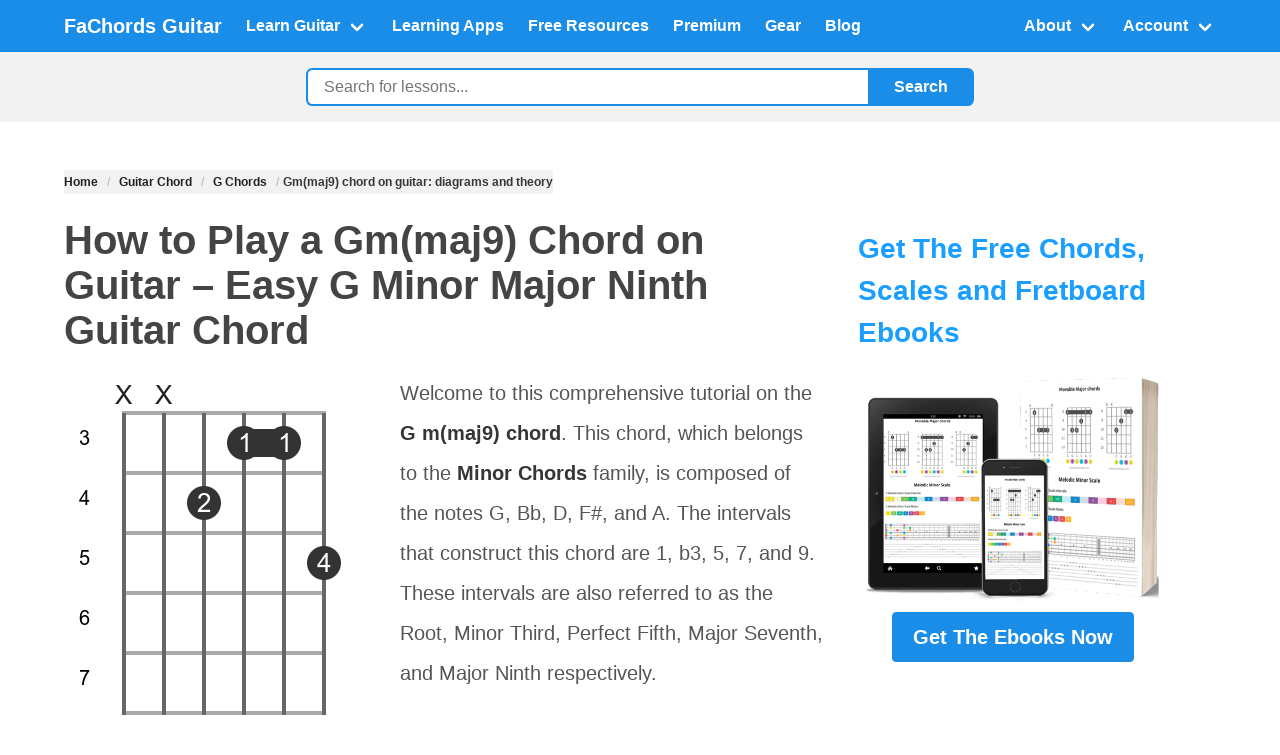

--- FILE ---
content_type: text/html; charset=utf-8
request_url: https://www.fachords.com/guitar-chord/g/m-maj9/
body_size: 12736
content:
<!DOCTYPE html>
<html lang="en">
<head>
    <meta charset="UTF-8">
    <meta name="viewport" content="width=device-width, initial-scale=1.0">
    <meta name="csrf-token" content="A8Gyi5e9bJ1lHgt6WjNDbmsqnYwbOOQt4lHXJ1pgnXFV55l0WRekVfTiBKLCNjI1"/>
    <link rel="dns-prefetch" href="//scripts.mediavine.com">
    <link rel="dns-prefetch" href="//cdn.iubenda.com">
    <link rel="preconnect" href="https://www.google-analytics.com">

    <!-- SEO Meta Tags -->
    
    <title>Gm(maj9) chord on guitar: diagrams and theory</title>
    <meta name="description" content="Master the G m(maj9) chord with our expert guide. Learn the composition of this minor chord, its intervals, and how to play it on your guitar. Perfect your skills with our guitar lessons blog.">
    <meta name="robots" content="index,follow">
    


    <!-- Canonical URL -->
    
    <link rel="canonical" href="https://www.fachords.com/guitar-chord/g/m-maj9/"/>
    


    <!-- OpenGraph / Social Media -->
    <link rel='shortcut icon' type='image/x-icon' href="https://fachordscdn-16d90.kxcdn.com/static/favicon.ico?v=2"/>
    <meta property="og:title" content="">
    <meta property="og:description" content="">
    <meta property="og:image" content="">
    <meta property="og:url" content="https://www.fachords.com/guitar-chord/g/m-maj9/">
    <meta property="og:type" content="website">

    <!-- Bulma CSS -->
    <link rel="stylesheet" href="https://cdn.jsdelivr.net/npm/bulma@0.9.4/css/bulma.min.css">

    <!-- google analytics -->
    
    <!-- Global site tag (gtag.js) - Google Analytics -->
    <script defer src="https://www.googletagmanager.com/gtag/js?id=UA-39446470-1"></script>
    <script>
        window.dataLayer = window.dataLayer || [];

        function gtag() {
            dataLayer.push(arguments);
        }

        gtag('js', new Date());
        gtag('config', 'UA-39446470-1', {'anonymize_ip': true});
        //Adwords
        // gtag('config', 'AW-992368358');
    </script>
    


    <!-- Custom CSS -->
    

    <!-- Schema Markup -->
    
    <script type="application/ld+json">{"@context": "https://schema.org/", "@type": "HowTo", "headline": "G Minor Major Ninth Guitar Chord Diagrams. Free guitar chord charts and fingering diagrams you can use in your music. This chord is made up of the Root, Minor Third, Perfect Fifth, Major Seventh, and Major Ninth", "description": "Learn 1 ways for playing the G m(maj9) guitar chord", "name": "How to play the G m(maj9) guitar chord", "image": {"@type": "ImageObject", "url": "https://wwww.fachords.com/static/chords/images/g/m-maj9/g-m-maj9-pos-1.png", "width": 640, "height": 920}, "author": {"@context": "https://schema.org/", "@type": "Organization", "name": "FaChords Guitar", "url": "https://www.fachords.com/"}, "publisher": {"@context": "https://schema.org/", "@type": "Organization", "name": "FaChords Guitar", "url": "https://www.fachords.com/"}, "contributor": {"@type": "Person", "name": "Giancarlo Facoetti"}, "step": [{"@type": "HowToSection", "name": "Playing the G m(maj9) on guitar - position n: 0", "itemListElement": [{"text": "Mute the low E string", "@type": "HowToStep", "image": "https://wwww.fachords.com/static/chords/images/g/m-maj9/g-m-maj9-pos-1.png", "url": "https://www.fachords.com/guitar-chord/g/m-maj9/#chord_position_1", "name": "Finger positions"}, {"text": "Mute the A string", "@type": "HowToStep", "image": "https://wwww.fachords.com/static/chords/images/g/m-maj9/g-m-maj9-pos-1.png", "url": "https://www.fachords.com/guitar-chord/g/m-maj9/#chord_position_1", "name": "Finger positions"}, {"text": "Place your index finger (1) on the fret 3 of the G and B strings at the same time", "@type": "HowToStep", "image": "https://wwww.fachords.com/static/chords/images/g/m-maj9/g-m-maj9-pos-1.png", "url": "https://www.fachords.com/guitar-chord/g/m-maj9/#chord_position_1", "name": "Finger positions"}, {"text": "Place your middle finger (2) on the fret 4 of the D string", "@type": "HowToStep", "image": "https://wwww.fachords.com/static/chords/images/g/m-maj9/g-m-maj9-pos-1.png", "url": "https://www.fachords.com/guitar-chord/g/m-maj9/#chord_position_1", "name": "Finger positions"}, {"text": "Place your pinky finger (4) on the fret 5 of the high E string", "@type": "HowToStep", "image": "https://wwww.fachords.com/static/chords/images/g/m-maj9/g-m-maj9-pos-1.png", "url": "https://www.fachords.com/guitar-chord/g/m-maj9/#chord_position_1", "name": "Finger positions"}], "image": "https://wwww.fachords.com/static/chords/images/g/m-maj9/g-m-maj9-pos-1.png", "url": "https://www.fachords.com/guitar-chord/g/m-maj9/#chord_position_1"}]}</script>
    


    <!-- ADS section -->
    
    
    <!-- mediavine ADS -->
    <script type="text/javascript" async="async" data-noptimize="1" data-cfasync="false"
            src="//scripts.mediavine.com/tags/fachords.js"></script>
    <meta http-equiv="Content-Security-Policy" content="block-all-mixed-content"/>
    
    

    
    <script type="text/javascript">
        var _iub = _iub || [];
        _iub.csConfiguration = {
            "askConsentAtCookiePolicyUpdate": true,
            "cookiePolicyInOtherWindow": true,
            "countryDetection": true,
            "gdprAppliesGlobally": false,
            "lang": "en-GB",
            "perPurposeConsent": true,
            "siteId": 2561436,
            "whitelabel": false,
            "cookiePolicyId": 13698329,
            "banner": {
                "acceptButtonDisplay": true,
                "closeButtonRejects": true,
                "customizeButtonDisplay": true,
                "explicitWithdrawal": true,
                "listPurposes": true,
                "position": "float-top-right",
                "rejectButtonDisplay": true,
                "showPurposesToggles": true
            }
        };
    </script>
    <script type="text/javascript" src="//cdn.iubenda.com/cs/iubenda_cs.js" charset="UTF-8" async></script>
    

    <style>
        /* Custom Styles - Color Scheme from CMS2 */

        /* Override Bulma primary color */
        .navbar.is-primary {
            background-color: #1a8de9 !important;
        }

        .navbar-item, .navbar-link {
            text-decoration: none;
        }

        /* Global link styles */
        a {
            color: #1a8de9; /* primary link color from your palette */
            font-weight: bold;
            border: 0;
            margin: 0;
            padding: 0;
            vertical-align: baseline;
            text-decoration: underline;
        }

        a:hover,
        a:focus {
            color: #1a9eff; /* darker shade seen on .toc links */
            text-decoration: none;
        }

        .button.is-primary {
            background-color: #1a8de9 !important;
            border-color: #1a8de9 !important;
        }

        .button.is-success {
            background-color: #2ecc71 !important;
            border-color: #2ecc71 !important;
        }

        .tag.is-primary {
            background-color: #1a8de9 !important;
        }

        body {
            background-color: #f2f2f3;
            color: #222;
            line-height: 2.0;
        }

        h1 {
            color: #444 !important;
        }

        h2, h3 {
            color: #1a9eff !important;
            margin-top: 1.5em;
            line-height: 1.5em !important;
            clear: both;
        }

        /* fix <h2><strong>.... */
        h2 strong, h3 strong {
            color: #1a9eff !important;
            font-weight: 500;
        }

        h4 {
            color: #f0ad4e !important;
            margin-top: 1.5em;
            clear: both;
        }

        p {
            color: #555;
        }

        .breadcrumb {
            white-space: normal; /* allow wrapping */
        }

        .breadcrumb ul {
            display: flex;
            flex-wrap: wrap; /* wrap to next line if needed */
        }

        .breadcrumb li {
            background-color: #f2f2f3;
            max-width: 100%;
        }

        .breadcrumb a,
        .breadcrumb span[itemprop="name"] {
            color: #222;
            display: inline-block;
            max-width: 100%;
            word-break: break-word; /* break long words */
            overflow-wrap: anywhere; /* break very long strings (no spaces) */
            hyphens: auto; /* soft hyphenation where possible */
        }

        /* 1) Don't underline buttons */
        .button,
        a.button {
            text-decoration: none !important;
        }

        /* 2) Allow button text to wrap nicely (esp. on mobile) */
        a.button.is-wrap {
            white-space: normal !important; /* allow line break */
            height: auto; /* let it grow */
            line-height: 1.2;
            text-align: center;
            word-break: break-word;
            overflow-wrap: anywhere;
            max-width: 100%;
            padding-left: 1rem;
            padding-right: 1rem;
        }

        .main-content {
            min-height: 70vh;
            background-color: #fff;
        }

        /* legacy style */
        .centered {
            text-align: center;
        }

        /* immagini wrap in text su mobile diventano stacked*/
        @media (max-width: 768px) {
            .image.is-pulled-left {
                float: none;
                margin-right: 0;
                display: block;
                margin: 0 auto 1rem;
            }
        }

        .sidebar {
            /*position: sticky; REMOVE TO ALLOW STICKY ADS */
            top: 20px;
            width: 330px;

            padding: 1.0rem;
        }

        .content img {
            max-width: 100%;
            height: auto;
        }

        .category-tag {
            margin-bottom: 1rem;
        }

        .scale-box-container {
            margin-top: 20px;
            margin-bottom: 30px;
            clear: both
        }

        .scale-box-container::after {
            content: "";
            display: block;
            clear: both;
        }

        .note_box {
            float: left;
            width: 8.2%;
            text-align: center;
            padding-bottom: 5px;
            max-width: 35px;
            height: 35px;
            opacity: .25;
            -moz-opacity: 0.25;
            -khtml-opacity: 0.25;
            border: 1px solid #222;
            border-radius: 4px;
            color: transparent;
        }

        .active {
            color: #ffffff !important;
            opacity: 1.0;
            -moz-opacity: 1.0;
            -khtml-opacity: 1.0;
        }

        .youtube {
            height: 500px;
            text-align: center;
            background-size: cover;
            margin: 0 auto;
            width: 100%;
            max-width: 900px
        }

        .youtube_button {
            margin-top: 180px;
            width: 120px;
            height: auto;
            cursor: pointer;
        }

        .embedded_video {
            height: 495px;
            margin: 0 auto;
            width: 90%;
            max-width: 900px
        }

        /*color gradi 0-11*/
        .color_degree_0 {
            background-color: #F7E721;
            color: #222222 !important;
        }

        .color_degree_1 {
            background-color: #C6DF31;
            color: #FFFFFF;
        }

        .color_degree_2 {
            background-color: #6BBE52;
            color: #FFFFFF;
        }

        .color_degree_3 {
            background-color: #00AE84;
            color: #FFFFFF;
        }

        .color_degree_4 {
            background-color: #00AECE;
            color: #FFFFFF;
        }

        .color_degree_5 {
            background-color: #0086CE;
            color: #FFFFFF;
        }

        .color_degree_6 {
            background-color: #4261AD;
            color: #FFFFFF;
        }

        .color_degree_7 {
            background-color: #8C499C;
            color: #FFFFFF;
        }

        .color_degree_8 {
            background-color: #E7288C;
            color: #FFFFFF;
        }

        .color_degree_9 {
            background-color: #EF4142;
            color: #FFFFFF;
        }

        .color_degree_10 {
            background-color: #F76929;
            color: #FFFFFF;
        }

        .color_degree_11 {
            background-color: #FFAE21;
            color: #FFFFFF;

        }

        .box {
            background-color: #fff;
        }

        /* Search Bar Styles */
        .search-bar-wrapper {
            padding: 1rem 0;
            background-color: #f2f2f3;
        }

        .search-form {
            display: flex;
            max-width: 700px;
            margin: 0 auto;
            gap: 0;
            padding: 0 1rem;
        }

        .inline {
            display: flex;
            flex-wrap: wrap;
            align-items: center;
            justify-content: flex-start;
            padding-left: 0;
            margin: 0;
            list-style: none;
        }

        .inline,
        .inline li {
            list-style: none; /* double insurance — apply to both ul and li */
        }

        .inline li {
            margin-right: 0.5rem;
        }

        .search-input {
            flex: 1;
            padding: 0.5rem 1rem;
            border: 2px solid #1a8de9;
            border-right: none;
            border-radius: 0.4em 0 0 0.4em;
            background-color: #fff;
            font-size: 1rem;
            outline: none;
        }

        .search-input:focus {
            border-color: #1a8de9;
            box-shadow: none;
        }

        .search-button {
            padding: 0.5rem 1.5rem;
            background-color: #1a8de9;
            color: white;
            border: 2px solid #1a8de9;
            border-radius: 0 0.4em 0.4em 0;
            cursor: pointer;
            font-size: 1rem;
            font-weight: 600;
            transition: background-color 0.2s;
            white-space: nowrap;
        }

        .search-button:hover {
            background-color: #1580d0;
        }

        /* Responsive: Mobile adjustments */
        @media screen and (max-width: 1023px) {
            .search-bar-wrapper {
                padding: 0.75rem 0;
            }

            .search-form {
                padding: 0 0.5rem;
            }

            .search-input {
                font-size: 0.95rem;
                padding: 0.4rem 0.75rem;
            }

            .search-button {
                padding: 0.4rem 1rem;
                font-size: 0.95rem;
            }
        }

        /* Extra small mobile devices */
        @media screen and (max-width: 640px) {
            .search-bar-wrapper {
                padding: 0.5rem 0;
            }

            .search-input {
                font-size: 0.9rem;
                padding: 0.35rem 0.5rem;
            }

            .search-button {
                padding: 0.35rem 0.75rem;
                font-size: 0.9rem;
            }
        }

        .fill {
            /* shared styles */

            align-items: center;
            background: #eee;
            padding: 1rem;
            border-radius: 10px;
            margin-bottom: 10px;
            margin-top: 10px;
            white-space: normal;
            display: inline-block;
        }

        /* Responsive design: hide sidebar at width <= 1199px */
        @media screen and (max-width: 1199px) {
            .sidebar-column {
                display: none !important;
            }

            .main-content-column {
                width: 100% !important;
                max-width: 100% !important;
                flex: none !important;
            }
        }


        /* Mobile: max width 640px */
        @media screen and (max-width: 640px) {
            .only-small-screen {
                display: block !important;
            }

            .hiddenOnMobile {
                display: none !important;
            }
        }

        /* Desktop & Tablet: min width 641px */
        @media screen and (min-width: 641px) {
            .only-small-screen {
                display: none !important;
            }

            .hiddenOnMobile {
                display: block !important;
            }
        }


        /* Mediavine Sidebar & Mobile CSS */

        @media only screen and (min-width: 1200px) {

            aside.sidebar {

                padding-left: 10px !important;

                padding-right: 10px !important;

            }

            aside > .sidebarNew {

                display: block !important;

            }

            div.col-23 > .content_container {

                max-width: calc(100% - 330px) !important;

            }

        }

        @media only screen and (max-width: 460px) {

            h3 {

                word-break: break-word !important;

            }

        }

        @media only screen and (max-width: 359px) {

            a.button {

                max-width: 100% !important;

            }

        }

        /* Mediavine CSS Ends */
    </style>
</head>
<body>

<!-- Header / Navigation -->

<nav class="navbar is-primary has-shadow" role="navigation" aria-label="main navigation">
    <div class="container">
        <div class="navbar-brand">
            <a class="navbar-item" href="/">
                <!-- ** YOUR LOGO HERE ** -->
                <!-- e.g., <img src="/static/images/fachords-logo.png" width="112" height="28"> -->
                <strong class="is-size-5 has-white-text">FaChords Guitar</strong>
            </a>

            <!-- Bulma Burger menu for mobile -->
            <a role="button" class="navbar-burger" aria-label="menu" aria-expanded="false"
               data-target="fachordsNavbarMenu">
                <span aria-hidden="true"></span>
                <span aria-hidden="true"></span>
                <span aria-hidden="true"></span>
            </a>
        </div>

        <div id="fachordsNavbarMenu" class="navbar-menu">
            <div class="navbar-start">

                <!-- LEARN GUITAR DROPDOWN -->
                <div class="navbar-item has-dropdown is-hoverable">
                    <a class="navbar-link">
                        Learn Guitar
                    </a>
                    <div class="navbar-dropdown">
                        <a href="/start-here/" class="navbar-item has-text-weight-bold is-warning-light">
                            Start Here
                        </a>
                        <a href="/guitar-chord/" class="navbar-item">Guitar Chords</a>
                        <a href="/guitar-scale/" class="navbar-item">Guitar Scales</a>
                        <a href="/guitar-fretboard-notes/" class="navbar-item">Fretboard</a>
                        <a href="/common-chord-progressions/" class="navbar-item">Progressions & Rhythm</a>
                        <a href="/guitar-practice-routine/" class="navbar-item">How To Practice</a>
                        <a href="/lead-guitar/" class="navbar-item">Lead Guitar</a>
                        <a href="/songs-and-genres/" class="navbar-item">Songs and Genres</a>
                        <a href="/teacher/" class="navbar-item"> Teachers & Musicians
                        </a>
                    </div>
                </div>


                <!-- INTERACTIVE APPS -->
                <a href="/guitar-learning-software/" class="navbar-item">
                    Learning Apps
                </a>

                <!-- FREE RESOURCES -->
                <a href="/guitar-pdf-ebooks/" class="navbar-item">
                    Free Resources
                </a>

                <!-- PREMIUM EBOOKS -->
                <a href="/products/" class="navbar-item">
                    Premium
                </a>

                <!-- GEAR -->
                <a href="/gear/" class="navbar-item">
                    Gear
                </a>

                <!-- BLOG -->
                <a href="/blog/" class="navbar-item">
                    Blog
                </a>

            </div> <!-- end of navbar-start -->

            <div class="navbar-end">

                <!-- ABOUT DROPDOWN -->
                <div class="navbar-item has-dropdown is-hoverable">
                    <a class="navbar-link">
                        About
                    </a>
                    <div class="navbar-dropdown is-right">
                        <a href="/about/" class="navbar-item">Why FaChords</a>
                        <a href="/donate/" class="navbar-item">Support This Site</a>
                        <a href="/download/request/" class="navbar-item">Subscribe</a>
                        <a href="/contacts/" class="navbar-item">Contacts</a>

                    </div>
                </div>

                <!-- USER ACCOUNT DROPDOWN (with Django Logic) -->
                <div class="navbar-item has-dropdown is-hoverable">
                    
                    <a class="navbar-link">
                        Account
                    </a>
                    <div class="navbar-dropdown is-right">
                        <a href="https://www.fachords.com/accounts/login/" class="navbar-item">Sign in</a>
                        <a href="https://www.fachords.com/accounts/signup/" class="navbar-item">
                            <strong>Sign up</strong>
                        </a>
                    </div>
                    
                </div>
            </div> <!-- end of navbar-end -->
        </div>
    </div> <!-- end of container -->
</nav>

<!-- Search Bar Section -->

<section class="search-bar-wrapper">
    <div class="container">
        <form action="/search/" method="get" class="search-form">
            <input
                    type="text"
                    name="q"
                    class="search-input"
                    placeholder="Search for lessons..."
                    aria-label="Search">
            <button type="submit" class="search-button">Search</button>
        </form>
    </div>
</section>



<!-- Banner Above Content -->



<!-- Main Content Section -->
<section class="section main-content">
    <div class="container">


        <div class="columns">
            <!-- Main Content Column -->
            <div class="column is-8 main-content-column">
                <div>

                    
                    
                    <nav class="breadcrumb is-small" aria-label="breadcrumbs" itemscope
                         itemtype="https://schema.org/BreadcrumbList">
                        <ul>
                            
                            <li
                                    itemprop="itemListElement"
                                    itemscope
                                    itemtype="https://schema.org/ListItem"
                                    
                            >
                                
                                <a itemprop="item" href="/">
                                    <span itemprop="name">Home</span>
                                </a>
                                
                                <meta itemprop="position" content="1">
                            </li>
                            
                            <li
                                    itemprop="itemListElement"
                                    itemscope
                                    itemtype="https://schema.org/ListItem"
                                    
                            >
                                
                                <a itemprop="item" href="/guitar-chord/">
                                    <span itemprop="name">Guitar Chord</span>
                                </a>
                                
                                <meta itemprop="position" content="2">
                            </li>
                            
                            <li
                                    itemprop="itemListElement"
                                    itemscope
                                    itemtype="https://schema.org/ListItem"
                                    
                            >
                                
                                <a itemprop="item" href="/guitar-chord/g/">
                                    <span itemprop="name">G Chords</span>
                                </a>
                                
                                <meta itemprop="position" content="3">
                            </li>
                            
                            <li
                                    itemprop="itemListElement"
                                    itemscope
                                    itemtype="https://schema.org/ListItem"
                                    class="is-active" aria-current="page" 
                            >
                                
                                <span itemprop="name" class="ml-1"><strong>Gm(maj9) chord on guitar: diagrams and theory</strong></span>
                                
                                <meta itemprop="position" content="4">
                            </li>
                            
                        </ul>
                    </nav>
                    
                    

                    <!-- HTML Content -->
                    <div class="content is-medium">


                        

<div class="row">
    <div class="col-24">
        <header>
            <h1>How to Play a Gm(maj9) Chord on Guitar – Easy G Minor Major Ninth Guitar Chord</h1>
        </header>

        <!--  video youtube se esiste -->
        

        <div>
            <img src="https://fachordscdn-16d90.kxcdn.com/static/chords/images/g/m-maj9/g-m-maj9-pos-1.png" class="is-pulled-left mr-4 mb-2"
                 alt="G m(maj9) position 1 guitar chord diagram" width="320" height="460">

            <p>Welcome to this comprehensive tutorial on the <strong>G m(maj9) chord</strong>. This chord, which belongs to the <strong>Minor Chords</strong> family, is composed of the notes G, Bb, D, F#, and A. The intervals that construct this chord are 1, b3, 5, 7, and 9. These intervals are also referred to as the Root, Minor Third, Perfect Fifth, Major Seventh, and Major Ninth respectively. </p>

<p>The <strong>G m(maj9) chord</strong> is a more advanced chord, often used in jazz and more complex musical pieces. If you're new to these types of chords, you might find our <a href="/intermediate-guitar-chord/">tutorial on intermediate guitar chords</a> helpful. </p>

<p>To understand the structure of this chord better, it's crucial to familiarize yourself with the concept of <strong>music intervals</strong>. These are the distances between the notes that make up a chord. For a comprehensive guide on this, check out our <a href="/fretboard-intervals/">tutorial on fretboard intervals</a>. </p>

<p>Once you've grasped the concept of intervals, you can learn how to build chords by stacking these intervals. Our <a href="/guitar-lessons/fretboard/guitar-music-theory/">guitar music theory tutorial</a> provides a step-by-step guide on how to do this. </p>

<p>Lastly, to fully understand the notation of the <strong>G m(maj9) chord</strong>, you might want to explore our <a href="/guitar-chords-notation/">tutorial on how to denote chords</a> depending on the intervals that compose them. </p>

<p>By the end of this tutorial, you will be able to play the <strong>G m(maj9) chord</strong> with ease, understanding the theory behind its structure and the unique sound it produces. So, let's dive in and start exploring this intriguing chord!</p>
        </div>

        <div>
            <div id="structure" class="mt-2">
                <h3><strong>G m(maj9) chord Notes</strong>:</h3><p><span class='button rounded color_degree_0'>G</span> <span class='button rounded color_degree_3'>Bb</span> <span class='button rounded color_degree_7'>D</span> <span class='button rounded color_degree_11'>F#</span> <span class='button rounded color_degree_2'>A</span> </p>
                <div class="is-clearfix"></div>
                <h3><strong> Chord Formula:</strong></h3><div class="clear scale-box-container"><div class="note_box active color_degree_0">1</div><div class="note_box  color_degree_1">b2</div><div class="note_box  color_degree_2">2</div><div class="note_box active color_degree_3">b3</div><div class="note_box  color_degree_4">3</div><div class="note_box  color_degree_5">4</div><div class="note_box  color_degree_6">b5</div><div class="note_box active color_degree_7">5</div><div class="note_box  color_degree_8">#5</div><div class="note_box  color_degree_9">6</div><div class="note_box  color_degree_10">b7</div><div class="note_box active color_degree_11">7</div></div><div class="scale-box-container"><div class="note_box  color_degree_0">8</div><div class="note_box  color_degree_1">b9</div><div class="note_box active color_degree_2">9</div><div class="note_box  color_degree_3">#9</div><div class="note_box  color_degree_4"></div><div class="note_box  color_degree_5">11</div><div class="note_box  color_degree_6">#11</div><div class="note_box  color_degree_7"></div><div class="note_box  color_degree_8"></div><div class="note_box  color_degree_9">13</div><div class="note_box  color_degree_10"></div><div class="note_box  color_degree_11"></div></div><div class="clear"></div>


            </div>

            <div class="is-clearfix"></div>


        </div>


        


        <div class="is-clearfix"></div>

        <div>

            <header><h2>Fingerings for the Gm(maj9) guitar chord</h2></header>

            
            <p>Chord boxes are sorted from the easiest to the hardest. Learn <a
                    href="/how-to-read-chords-diagram/">how to read
                chord
                diagrams</a>.</p>

            <p>If you have difficulties with bar chord shapes, check the <a
                    href="https://www.fachords.com/guitar-bar-chords/"> Bar Chords Tips</a>
                tutorial.
            </p>


            <p>You can also use this <a href="/guitar-chord/g/m-maj9/textual/">accessible chords page</a> with
                written diagrams instruction.</p>

            <div class="is-clearfix"></div>
            <div class="columns is-multiline is-variable is-4 no-top-margin">

                <div class="anchor" id="diagrams"></div>

                

                <!-- 1/3 desktop, 1/2 tablet, full on mobile -->
                <div class="column is-one-third-desktop is-half-tablet is-full-mobile p-3 mt-3">

                    <div class="has-text-centered">

                        <h3 id="chord_position_1" class="title is-5">
                            <strong>Position 1</strong>
                            <br>

                            
                            <span class="tag is-danger is-light is-rounded is-small">Barre</span>
                            

                            
                            <span class="tag is-warning is-light is-rounded is-small">Movable</span>
                            

                            
                        </h3>

                        <img
                                data-src="https://fachordscdn-16d90.kxcdn.com/static/chords/images/g/m-maj9/g-m-maj9-pos-1.png"
                                class="lazyload"
                                alt="G m(maj9) position 1 guitar chord diagram"
                                style="max-width:100%; height:auto;"/>

                        <div class="field mt-3">
                            <div class="control is-expanded">
                                <audio controls id="linkAudio_1" preload="none" style="width:100%;">
                                    <source src="https://fachordscdn-16d90.kxcdn.com/static/chords/audio/g/m-maj9/g-m-maj9-pos-1.mp3" type="audio/mp3">
                                    Your browser does not support the audio element.
                                </audio>
                            </div>
                        </div>

                    </div>

                </div>

                

            </div>

            <div class="is-clearfix"></div>
            <p><a href="/guitar-chords-chart-pdf/">
                <img alt="download this tutorial in pdf" class="floatLeft"
                     src="/static/fachords3/images/pdf-100.jpg" width="100" height="100">
            </a>You can find more shapes in our <a href="/guitar-chord/">all guitar chords</a> online library. If you
                prefer a printable pdf, download
                the <a href="/guitar-chords-chart-pdf/">Free Guitar Chords Chart Pdf</a>
            </p>

            
        </div>

        <div class="is-clearfix"></div>

        <div class="mt-2">

            <h3>Play This Chord With Other Roots</h3>

            <p>
                <a href="/guitar-chord/c/m-maj9/">C m(maj9)</a> |
                <a href="/guitar-chord/d/m-maj9/">D m(maj9)</a> |
                <a href="/guitar-chord/e/m-maj9/">E m(maj9)</a> |
                <a href="/guitar-chord/f/m-maj9/">F m(maj9)</a> |
                <a href="/guitar-chord/g/m-maj9/">G m(maj9)</a> |
                <a href="/guitar-chord/a/m-maj9/">A m(maj9)</a> |
                <a href="/guitar-chord/b/m-maj9/">B m(maj9)</a> |
                <a href="/guitar-chord/c-sharp/m-maj9/">C#m(maj9)</a> |
                <a href="/guitar-chord/d-sharp/m-maj9/">D#m(maj9)</a> |
                <a href="/guitar-chord/f-sharp/m-maj9/">F#m(maj9)</a> |
                <a href="/guitar-chord/g-sharp/m-maj9/">G#m(maj9)</a> |
                <a href="/guitar-chord/a-sharp/m-maj9/">A#m(maj9)</a> |


                <a href="/guitar-chord/a-flat/m-maj9/">Abm(maj9)</a> |
                <a href="/guitar-chord/b-flat/m-maj9/">Bbm(maj9)</a> |
                <a href="/guitar-chord/d-flat/m-maj9/">Dbm(maj9)</a> |
                <a href="/guitar-chord/e-flat/m-maj9/">Ebm(maj9)</a> |
                <a href="/guitar-chord/g-flat/m-maj9/">Gbm(maj9)</a>

            </p>

        </div>


        <div class="is-clearfix"></div>
        <aside class="mt-2">

            <br>
            <h3>


                Want to Learn Everything About Chords?
            </h3>

            <a href="/go/chords-domination/" rel="nofollow">
                <img
                        alt="download this chart in pdf" class="is-pulled-left mr-4 mb-2 lazyload" width="449"
                        height="366"
                        data-src="https://fachordscdn-16d90.kxcdn.com/static/fachords3/images/chord-domination/chord-domination.png">
            </a>

            <p>Check <strong>Chords Domination</strong> out: a unique ebook that shows you finger
                positions, note names and intervals in the chords (plus a tones fretboard maps)</p>
            <p>You'll learn how to play 44 chords types across all the fretboard, with many voicings and
                fingerings</p>


            <p>In the ebook you can also find <a href="https://www.fachords.com/fretboard-chord-tone-map/">maps show you
                the tones in a
                chord</a> all along the fretboard.
                They are
                <strong>incredibly helpful</strong>
                because allow you to:</p>
            <ul class="styled">
                <li>Create <strong>new voicings on the fly</strong>, across all the neck</li>
                <li>Improvise <strong>targeting the right notes</strong></li>
                <li>Unlock the fretboard and <strong>expand the CAGED system</strong>.</li>
            </ul>

            <p>
                In the new ebook, <a href="/go/chords-domination/" rel="nofollow" target="_blank">Chords
                Domination</a>, you'll find the fretboard tones maps for <strong>44 different
                qualities of chords</strong>. Check it out: </p>


            <div class="buttons">
                <a href="https://fachordscdn-16d90.kxcdn.com/static/download/excerpt-chords-domination.pdf"
                   rel="nofollow" class="button is-primary" target="_blank">Download
                    Free Excerpt</a>

                <a href="/go/chords-domination/" rel="nofollow"
                   class="button"
                   target="_blank">Learn More Here</a>

            </div>


        </aside>


        <div class="is-clearfix"></div>

    </div>
</div>




                        

                        


                    </div>

                    <!-- Category items -->
                    


                    <!-- Banner Bottom -->
                    
                    <aside class="content is-medium">


                        <h2 class="margin-2-top">Comprehensive Ebooks To Advance Your Skills Further</h2>

                        <a href="/products/">
                            <img data-src="https://fachordscdn-16d90.kxcdn.com/static/fachords3/images/chord-domination/chord-domination.png"
                                 class="is-pulled-left mr-4 mb-2 lazyload" width="449" height="366"
                                 alt="FaChords Complete Ebooks">
                        </a>
                        <p>Find all the resources you need, organized in a <strong>step-by-step program</strong>, to <i>master
                            chords</i>, <i>scales</i> and <i>progressions</i>.</p>
                        <p>FaChords <a href="/products/" target="_blank">comprehensive guitar ebooks</a> will help you
                            advance your skills further.</p>

                        <p><a href="/products/" target="_blank" class="button is-primary is-size-5">Get The Complete
                            Ebooks</a>
                        </p>
                        <div class="clear"></div>

                    </aside>
                    

                    <!-- Social Sharing -->
                    
                    <div class="box  mt-5">

                        <h4 class="title is-5">Share this page</h4>
                        <div class="buttons">
                            <a class="button is-link"
                               href="https://facebook.com/sharer.php?u=https://www.fachords.com/guitar-chord/g/m-maj9/"
                               rel="nofollow" target="_blank">
                                    <span class="icon">
                                        <i class="fab fa-facebook-f"></i>
                                    </span>
                                <span>Facebook</span>
                            </a>
                            <a class="button is-info"
                               href="https://twitter.com/intent/tweet?url=https://www.fachords.com/guitar-chord/g/m-maj9/"
                               rel="nofollow" target="_blank">
                                    <span class="icon">
                                        <i class="fab fa-twitter"></i>
                                    </span>
                                <span>Twitter</span>
                            </a>

                        </div>
                    </div>
                    
                </div>
            </div>

            <!-- Sidebar Column -->
            
            <div class="column is-4 sidebar-column">
                <aside class="sidebar">
                    <!-- Sidebar Content -->
                    
                    <div class="content">
                        <h2>Get The Free Chords, Scales and Fretboard
                            Ebooks</h2>


                        <a href="/download/request/"><img
                                src="https://fachordscdn-16d90.kxcdn.com/static/fachords3/images/banners/download-the-ebook.png"
                                class="centeredImage "
                                alt="free guitar download"></a>
                        <div class="centered"><p><a href="/download/request/" class="button is-primary is-size-5">Get
                            The
                            Ebooks
                            Now</a></p></div>
                    </div>
                    
                </aside>
            </div>
            
        </div>
    </div>
</section>


<link href="/static/vue/fix-legacy.min.css" rel="stylesheet"/>


<!-- Footer -->

<footer class="footer has-text-white-ter" style="background-color: #1a8de9;">
    <div class="container">
        <div class="columns">
            <div class="column is-6">
                <h2 class="title is-4 has-text-white" style="color: white !important;">Meet The Founder</h2>
                <div class="content has-text-white-ter">
                    <p class="is-italic has-text-white">
                        <img data-src="https://fachordscdn-16d90.kxcdn.com/static/fachords3/images/banners/gianca-welcome.png"
                             class="is-pulled-left mr-4 mb-2 lazyload" style="max-width: 150px;"
                             alt="Gianca Founder of FaChords Guitar">
                        Hi! My name is Gianca; I'm a guitar teacher and a software engineer from Italy.
                    </p>
                    <p class="is-italic has-text-white">
                        In 2012 I <a href="https://www.fachords.com/about/" class="has-text-white"
                                     style="text-decoration: underline;">created this website</a> for my students, to
                        help them learn <a
                            href="https://www.fachords.com/guitar-chord/" class="has-text-white"
                            style="text-decoration: underline;">chords</a>, <a
                            href="https://www.fachords.com/guitar-scale/" class="has-text-white"
                            style="text-decoration: underline;">scales</a>, <a
                            href="https://www.fachords.com/guitar-fretboard-notes/" class="has-text-white"
                            style="text-decoration: underline;">the fretboard</a> and
                        many
                        other <a href="https://www.fachords.com/guitar-lessons/" class="has-text-white"
                                 style="text-decoration: underline;">guitar things</a>; Now
                        it's available, for free, to anyone wanting to get better at guitar.
                        <a href="/download/request/" class="has-text-white" style="text-decoration: underline;">Download
                            the free ebooks and stay updated here</a>
                    </p>
                </div>
            </div>
            <div class="column is-6">
                <h2 class="title is-4 has-text-white" style="color: white !important;">Privacy, Contacts And Legal</h2>
                <div class="content has-text-white-ter">
                    <ul style="color: white;">
                        <li><a href="/contacts/" class="has-text-white" style="text-decoration: underline;">Contacts</a>
                        </li>
                        <li><a href="/privacy/" class="has-text-white" style="text-decoration: underline;">Cookie &
                            Privacy</a></li>
                        <li><a href="https://www.iubenda.com/privacy-policy/13698329/legal#notice_at_collection"
                               rel="nofollow" class="has-text-white iubenda-cs-uspr-link"
                               target="_blank" style="text-decoration: underline;">Notice at Collection</a></li>
                        <li><a href="/support/" class="has-text-white" style="text-decoration: underline;">Support This
                            Site</a></li>
                        <li><a href="/advertise/" class="has-text-white"
                               style="text-decoration: underline;">Advertise</a></li>
                        <li><a href="/resources/" class="has-text-white" style="text-decoration: underline;">Links</a>
                        </li>
                        <li><a href="/search/" class="has-text-white" style="text-decoration: underline;">Search This
                            Site</a></li>
                    </ul>
                </div>
            </div>
        </div>

        <div class="has-text-centered mt-5">
            <p>
                <img data-src="https://fachordscdn-16d90.kxcdn.com/static/fachords3/images/banners/trustpilot-footer.jpg"
                     class="lazyload" style="max-width: 450px; width: 90%; height: auto;" alt="FaChords Guitar Review">
            </p>
            <p class="has-text-white">FaChords Guitar &copy; 2012-2026 - <a href="/about/"
                                                                                     class="has-text-white"
                                                                                     style="text-decoration: underline;">Handcrafted
                in Italy</a></p>
        </div>
    </div>
</footer>


<!-- Custom JavaScript -->


<!-- caricamento immagini lazy -->
<script async src="https://fachordscdn-16d90.kxcdn.com/static/new_cms/js/bin/lazysizes.min.js"></script>


<script>
    <!-- ** MENU ** -->
    document.addEventListener('DOMContentLoaded', () => {
        // Get all "navbar-burger" elements
        const $navbarBurgers = Array.prototype.slice.call(document.querySelectorAll('.navbar-burger'), 0);

        // Check if there are any navbar burgers
        if ($navbarBurgers.length > 0) {
            // Add a click event on each of them
            $navbarBurgers.forEach(el => {
                el.addEventListener('click', () => {
                    // Get the target from the "data-target" attribute
                    const target = el.dataset.target;
                    const $target = document.getElementById(target);
                    // Toggle the "is-active" class on both the "navbar-burger" and the "navbar-menu"
                    el.classList.toggle('is-active');
                    $target.classList.toggle('is-active');
                });
            });
        }
    });

    /*** VIDEO YOUTUBE carica video Youtube deferred - per inserire video youtube usare <div class="youtube" data-src="kAqrwzd3FMs"></div> ***/
    function getVideoThumbnail(video) {
        var video_id = video.getAttribute('data-src');
        var thumbnail = "https://img.youtube.com/vi/" + video_id + "/sddefault.jpg";

        video.style.background = 'url(' + thumbnail + ')';
        video.style.backgroundPosition = 'is-centered';
        video.style.backgroundRepeat = 'no-repeat';
        video.style.backgroundColor = '#FFFFFF';
        video.style.backgroundSize = '100% auto';  // Ensures the thumbnail covers 100% of the width and maintains aspect ratio
        video.innerHTML = '<img data-src="https://fachordscdn-16d90.kxcdn.com/static/fachords3/images/youtube.png" class="youtube_button lazyload" width="256" height="256" alt="youtube video">';
    }

    function makeVideoClickHandler() {
        var video_id = this.getAttribute('data-src');
        this.style.backgroundImage = 'none';
        this.innerHTML = "";

        var iframe = document.createElement('iframe');
        iframe.src =
            'https://www.youtube.com/embed/' + video_id +
            '?rel=0&loop=1&disablekb=1&modestbranding=1&playsinline=1&autoplay=1&playlist=' + video_id; // loop needs playlist=
        iframe.frameBorder = 0;
        iframe.scrolling = 'no';
        iframe.className = 'embedded_video';
        iframe.allow = 'accelerometer; autoplay; clipboard-write; encrypted-media; gyroscope; picture-in-picture; web-share';
        iframe.allowFullscreen = true;
        iframe.referrerPolicy = 'strict-origin-when-cross-origin';
        this.appendChild(iframe);
    }

    var embed_video = document.querySelectorAll('.youtube');
    for (var i = 0; i < embed_video.length; i++) {
        getVideoThumbnail(embed_video[i]);
        embed_video[i].addEventListener('click', makeVideoClickHandler);

    }
</script>

</body>
</html>


--- FILE ---
content_type: text/css
request_url: https://www.fachords.com/static/vue/fix-legacy.min.css
body_size: 395
content:
.fachords_app .appPanel{position:relative}.fachords_app .helpButton{position:absolute;top:12px;right:12px;z-index:2;display:inline-flex;align-items:center;justify-content:center}.appTitle{color:#222!important;font-size:1em!important}.helpButton{width:50px!important}.fachords_app .appPanel .appTitle{margin:0;text-align:left;padding-right:48px;line-height:1.2}.clear{clear:both}.hud{margin-top:10px;margin-bottom:20px}button{overflow:visible;border-radius:5px}button,select{text-transform:none}.color_degree_0{background-color:#f7e721!important;color:#222!important}.color_degree_1,.color_degree_10,.color_degree_11,.color_degree_2,.color_degree_3,.color_degree_4,.color_degree_5,.color_degree_6,.color_degree_7,.color_degree_8,.color_degree_9{color:#fff!important}.color_degree_1{background-color:#c6df31!important}.color_degree_2{background-color:#6bbe52!important}.color_degree_3{background-color:#00ae84!important}.color_degree_4{background-color:#00aece!important}.color_degree_5{background-color:#0086ce!important}.color_degree_6{background-color:#4261ad!important}.color_degree_7{background-color:#8c499c!important}.color_degree_8{background-color:#e7288c!important}.color_degree_9{background-color:#ef4142!important}.color_degree_10{background-color:#f76929!important}.color_degree_11{background-color:#ffae21!important}


--- FILE ---
content_type: application/javascript; charset=utf-8
request_url: https://cs.iubenda.com/cookie-solution/confs/js/13698329.js
body_size: -244
content:
_iub.csRC = { consApiKey: 'XOG0sCU39vQnr6Ymo60qPErmQDdsHrm8', showBranding: false, publicId: 'a503af96-6db6-11ee-8bfc-5ad8d8c564c0', floatingGroup: false };
_iub.csEnabled = true;
_iub.csPurposes = [3,7,5,4,2,1];
_iub.cpUpd = 1760366647;
_iub.csT = 0.3;
_iub.googleConsentModeV2 = true;
_iub.totalNumberOfProviders = 7;
